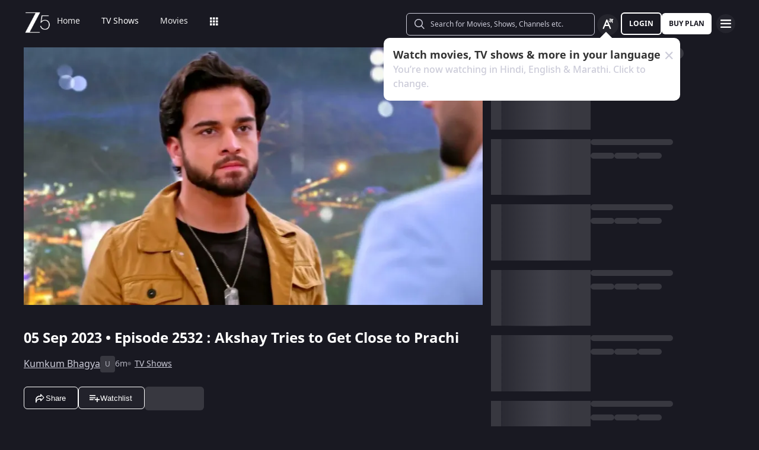

--- FILE ---
content_type: application/javascript
request_url: https://www.zee5.com/_next/static/chunks/5675-540353cbb78bc31b.js
body_size: 4243
content:
(self.webpackChunk_N_E=self.webpackChunk_N_E||[]).push([[5675],{23271:function(e,t,r){"use strict";Object.defineProperty(t,"__esModule",{value:!0});var i=r(72253),o=r(14932),n=r(47702),a=r(24043),l=r(248);Object.defineProperty(t,"__esModule",{value:!0}),Object.defineProperty(t,"Image",{enumerable:!0,get:function(){return z}});var s=r(38754),u=r(61757)._(r(67294)),d=s._(r(73935)),c=s._(r(79201)),f=r(53914),p=r(85494),g=r(30869),h=(r(81905),r(11823)),m=s._(r(74545)),v={deviceSizes:[640,750,828,1080,1200,1920,2048,3840],imageSizes:[16,32,48,64,96,128,256,384],path:"/_next/image",loader:"default",dangerouslyAllowSVG:!1,unoptimized:!1};function y(e,t,r,n,a,l){var s=null==e?void 0:e.src;e&&e["data-loaded-src"]!==s&&(e["data-loaded-src"]=s,("decode"in e?e.decode():Promise.resolve()).catch((function(){})).then((function(){if(e.parentElement&&e.isConnected){if("empty"!==t&&a(!0),null==r?void 0:r.current){var l=new Event("load");Object.defineProperty(l,"target",{writable:!1,value:e});var s=!1,u=!1;r.current(o._(i._({},l),{nativeEvent:l,currentTarget:e,target:e,isDefaultPrevented:function(){return s},isPropagationStopped:function(){return u},persist:function(){},preventDefault:function(){s=!0,l.preventDefault()},stopPropagation:function(){u=!0,l.stopPropagation()}}))}(null==n?void 0:n.current)&&n.current(e)}})))}function b(e){var t=a._(u.version.split("."),2),r=t[0],i=t[1],o=parseInt(r,10),n=parseInt(i,10);return o>18||18===o&&n>=3?{fetchPriority:e}:{fetchpriority:e}}var _=(0,u.forwardRef)((function(e,t){var r=e.src,a=e.srcSet,l=e.sizes,s=e.height,d=e.width,c=e.decoding,f=e.className,p=e.style,g=e.fetchPriority,h=e.placeholder,m=e.loading,v=e.unoptimized,_=e.fill,w=e.onLoadRef,z=e.onLoadingCompleteRef,S=e.setBlurComplete,C=e.setShowAltText,P=(e.onLoad,e.onError),j=n._(e,["src","srcSet","sizes","height","width","decoding","className","style","fetchPriority","placeholder","loading","unoptimized","fill","onLoadRef","onLoadingCompleteRef","setBlurComplete","setShowAltText","onLoad","onError"]);return u.default.createElement("img",o._(i._({},j,b(g)),{loading:m,width:d,height:s,decoding:c,"data-nimg":_?"fill":"1",className:f,style:p,sizes:l,srcSet:a,src:r,ref:(0,u.useCallback)((function(e){t&&("function"===typeof t?t(e):"object"===typeof t&&(t.current=e)),e&&(P&&(e.src=e.src),e.complete&&y(e,h,w,z,S))}),[r,h,w,z,S,P,v,t]),onLoad:function(e){y(e.currentTarget,h,w,z,S)},onError:function(e){C(!0),"empty"!==h&&S(!0),P&&P(e)}}))}));function w(e){var t=e.isAppRouter,r=e.imgAttributes,o=i._({as:"image",imageSrcSet:r.srcSet,imageSizes:r.sizes,crossOrigin:r.crossOrigin,referrerPolicy:r.referrerPolicy},b(r.fetchPriority));return t&&d.default.preload?(d.default.preload(r.src,o),null):u.default.createElement(c.default,null,u.default.createElement("link",i._({key:"__nimg-"+r.src+r.srcSet+r.sizes,rel:"preload",href:r.srcSet?void 0:r.src},o)))}var z=(0,u.forwardRef)((function(e,t){var r=!(0,u.useContext)(h.RouterContext),n=(0,u.useContext)(g.ImageConfigContext),s=(0,u.useMemo)((function(){var e=v||n||p.imageConfigDefault,t=l._(e.deviceSizes).concat(l._(e.imageSizes)).sort((function(e,t){return e-t})),r=e.deviceSizes.sort((function(e,t){return e-t}));return o._(i._({},e),{allSizes:t,deviceSizes:r})}),[n]),d=e.onLoad,c=e.onLoadingComplete,y=(0,u.useRef)(d);(0,u.useEffect)((function(){y.current=d}),[d]);var b=(0,u.useRef)(c);(0,u.useEffect)((function(){b.current=c}),[c]);var z=a._((0,u.useState)(!1),2),S=z[0],C=z[1],P=a._((0,u.useState)(!1),2),j=P[0],x=P[1],E=(0,f.getImgProps)(e,{defaultLoader:m.default,imgConf:s,blurComplete:S,showAltText:j}),R=E.props,I=E.meta;return u.default.createElement(u.default.Fragment,null,u.default.createElement(_,o._(i._({},R),{unoptimized:I.unoptimized,placeholder:I.placeholder,fill:I.fill,onLoadRef:y,onLoadingCompleteRef:b,setBlurComplete:C,setShowAltText:x,ref:t})),I.priority?u.default.createElement(w,{isAppRouter:r,imgAttributes:R}):null)}));("function"===typeof t.default||"object"===typeof t.default&&null!==t.default)&&"undefined"===typeof t.default.__esModule&&(Object.defineProperty(t.default,"__esModule",{value:!0}),Object.assign(t.default,t),e.exports=t.default)},53914:function(e,t,r){"use strict";Object.defineProperty(t,"__esModule",{value:!0});var i=r(72253),o=r(14932),n=r(47702),a=(r(24043),r(248));Object.defineProperty(t,"__esModule",{value:!0}),Object.defineProperty(t,"getImgProps",{enumerable:!0,get:function(){return f}});r(81905);var l=r(32393),s=r(85494);function u(e){return void 0!==e.default}new Map;function d(e){return"undefined"===typeof e?e:"number"===typeof e?Number.isFinite(e)?e:NaN:"string"===typeof e&&/^[0-9]+$/.test(e)?parseInt(e,10):NaN}function c(e){var t=e.config,r=e.src,i=e.unoptimized,o=e.width,n=e.quality,l=e.sizes,s=e.loader;if(i)return{src:r,srcSet:void 0,sizes:void 0};var u=function(e,t,r){var i=e.deviceSizes,o=e.allSizes;if(r){for(var n,l=/(^|\s)(1?\d?\d)vw/g,s=[];n=l.exec(r);n)s.push(parseInt(n[2]));if(s.length){var u,d=.01*(u=Math).min.apply(u,a._(s));return{widths:o.filter((function(e){return e>=i[0]*d})),kind:"w"}}return{widths:o,kind:"w"}}return"number"!==typeof t?{widths:i,kind:"w"}:{widths:a._(new Set([t,2*t].map((function(e){return o.find((function(t){return t>=e}))||o[o.length-1]})))),kind:"x"}}(t,o,l),d=u.widths,c=u.kind,f=d.length-1;return{sizes:l||"w"!==c?l:"100vw",srcSet:d.map((function(e,i){return s({config:t,src:r,quality:n,width:e})+" "+("w"===c?e:i+1)+c})).join(", "),src:s({config:t,src:r,quality:n,width:d[f]})}}function f(e,t){var r,f=e.src,p=e.sizes,g=e.unoptimized,h=void 0!==g&&g,m=e.priority,v=void 0!==m&&m,y=e.loading,b=e.className,_=e.quality,w=e.width,z=e.height,S=e.fill,C=void 0!==S&&S,P=e.style,j=(e.onLoad,e.onLoadingComplete,e.placeholder),x=void 0===j?"empty":j,E=e.blurDataURL,R=e.fetchPriority,I=e.layout,L=e.objectFit,O=e.objectPosition,M=(e.lazyBoundary,e.lazyRoot,n._(e,["src","sizes","unoptimized","priority","loading","className","quality","width","height","fill","style","onLoad","onLoadingComplete","placeholder","blurDataURL","fetchPriority","layout","objectFit","objectPosition","lazyBoundary","lazyRoot"])),k=t.imgConf,A=t.showAltText,N=t.blurComplete,D=t.defaultLoader,B=k||s.imageConfigDefault;if("allSizes"in B)r=B;else{var F=a._(B.deviceSizes).concat(a._(B.imageSizes)).sort((function(e,t){return e-t})),q=B.deviceSizes.sort((function(e,t){return e-t}));r=o._(i._({},B),{allSizes:F,deviceSizes:q})}var W=M.loader||D;delete M.loader,delete M.srcSet;var G="__next_img_default"in W;if(G){if("custom"===r.loader)throw new Error('Image with src "'+f+'" is missing "loader" prop.\nRead more: https://nextjs.org/docs/messages/next-image-missing-loader')}else{var T=W;W=function(e){e.config;var t=n._(e,["config"]);return T(t)}}if(I){"fill"===I&&(C=!0);var U={intrinsic:{maxWidth:"100%",height:"auto"},responsive:{width:"100%",height:"auto"}}[I];U&&(P=i._({},P,U));var H={responsive:"100vw",fill:"100vw"}[I];H&&!p&&(p=H)}var V,J,Y="",$=d(w),K=d(z);if(function(e){return"object"===typeof e&&(u(e)||function(e){return void 0!==e.src}(e))}(f)){var Q=u(f)?f.default:f;if(!Q.src)throw new Error("An object should only be passed to the image component src parameter if it comes from a static image import. It must include src. Received "+JSON.stringify(Q));if(!Q.height||!Q.width)throw new Error("An object should only be passed to the image component src parameter if it comes from a static image import. It must include height and width. Received "+JSON.stringify(Q));if(V=Q.blurWidth,J=Q.blurHeight,E=E||Q.blurDataURL,Y=Q.src,!C)if($||K){if($&&!K){var X=$/Q.width;K=Math.round(Q.height*X)}else if(!$&&K){var Z=K/Q.height;$=Math.round(Q.width*Z)}}else $=Q.width,K=Q.height}var ee=!v&&("lazy"===y||"undefined"===typeof y);(!(f="string"===typeof f?f:Y)||f.startsWith("data:")||f.startsWith("blob:"))&&(h=!0,ee=!1),r.unoptimized&&(h=!0),G&&f.endsWith(".svg")&&!r.dangerouslyAllowSVG&&(h=!0),v&&(R="high");var te=d(_),re=Object.assign(C?{position:"absolute",height:"100%",width:"100%",left:0,top:0,right:0,bottom:0,objectFit:L,objectPosition:O}:{},A?{}:{color:"transparent"},P),ie=N||"empty"===x?null:"blur"===x?'url("data:image/svg+xml;charset=utf-8,'+(0,l.getImageBlurSvg)({widthInt:$,heightInt:K,blurWidth:V,blurHeight:J,blurDataURL:E||"",objectFit:re.objectFit})+'")':'url("'+x+'")',oe=ie?{backgroundSize:re.objectFit||"cover",backgroundPosition:re.objectPosition||"50% 50%",backgroundRepeat:"no-repeat",backgroundImage:ie}:{};var ne=c({config:r,src:f,unoptimized:h,width:$,quality:te,sizes:p,loader:W});return{props:o._(i._({},M),{loading:ee?"lazy":y,fetchPriority:R,width:$,height:K,decoding:"async",className:b,style:i._({},re,oe),sizes:ne.sizes,srcSet:ne.srcSet,src:ne.src}),meta:{unoptimized:h,priority:v,placeholder:x,fill:C}}}},32393:function(e,t){"use strict";function r(e){var t=e.widthInt,r=e.heightInt,i=e.blurWidth,o=e.blurHeight,n=e.blurDataURL,a=e.objectFit,l=i?40*i:t,s=o?40*o:r,u=l&&s?"viewBox='0 0 "+l+" "+s+"'":"";return"%3Csvg xmlns='http://www.w3.org/2000/svg' "+u+"%3E%3Cfilter id='b' color-interpolation-filters='sRGB'%3E%3CfeGaussianBlur stdDeviation='20'/%3E%3CfeColorMatrix values='1 0 0 0 0 0 1 0 0 0 0 0 1 0 0 0 0 0 100 -1' result='s'/%3E%3CfeFlood x='0' y='0' width='100%25' height='100%25'/%3E%3CfeComposite operator='out' in='s'/%3E%3CfeComposite in2='SourceGraphic'/%3E%3CfeGaussianBlur stdDeviation='20'/%3E%3C/filter%3E%3Cimage width='100%25' height='100%25' x='0' y='0' preserveAspectRatio='"+(u?"none":"contain"===a?"xMidYMid":"cover"===a?"xMidYMid slice":"none")+"' style='filter: url(%23b);' href='"+n+"'/%3E%3C/svg%3E"}Object.defineProperty(t,"__esModule",{value:!0}),Object.defineProperty(t,"getImageBlurSvg",{enumerable:!0,get:function(){return r}})},645:function(e,t,r){"use strict";Object.defineProperty(t,"__esModule",{value:!0});var i=r(24043);Object.defineProperty(t,"__esModule",{value:!0}),function(e,t){for(var r in t)Object.defineProperty(e,r,{enumerable:!0,get:t[r]})}(t,{unstable_getImgProps:function(){return u},default:function(){return d}});var o=r(38754),n=r(53914),a=r(81905),l=r(23271),s=o._(r(74545)),u=function(e){(0,a.warnOnce)("Warning: unstable_getImgProps() is experimental and may change or be removed at any time. Use at your own risk.");var t=(0,n.getImgProps)(e,{defaultLoader:s.default,imgConf:{deviceSizes:[640,750,828,1080,1200,1920,2048,3840],imageSizes:[16,32,48,64,96,128,256,384],path:"/_next/image",loader:"default",dangerouslyAllowSVG:!1,unoptimized:!1}}).props,r=!0,o=!1,l=void 0;try{for(var u,d=Object.entries(t)[Symbol.iterator]();!(r=(u=d.next()).done);r=!0){var c=i._(u.value,2),f=c[0];void 0===c[1]&&delete t[f]}}catch(p){o=!0,l=p}finally{try{r||null==d.return||d.return()}finally{if(o)throw l}}return{props:t}},d=l.Image},74545:function(e,t){"use strict";function r(e){var t=e.config,r=e.src,i=e.width,o=e.quality;return t.path+"?url="+encodeURIComponent(r)+"&w="+i+"&q="+(o||75)}Object.defineProperty(t,"__esModule",{value:!0}),Object.defineProperty(t,"default",{enumerable:!0,get:function(){return i}}),r.__next_img_default=!0;var i=r},25675:function(e,t,r){e.exports=r(645)}}]);

--- FILE ---
content_type: application/javascript
request_url: https://www.zee5.com/_next/static/chunks/6567.3aada8365f03d913.js
body_size: 5484
content:
"use strict";(self.webpackChunk_N_E=self.webpackChunk_N_E||[]).push([[6567],{56567:function(n,t,e){e.r(t),e.d(t,{default:function(){return L}});var o=e(11010),r=e(72253),i=e(24043),a=e(70655),c=e(35944),s=e(67294),u=e(31148),l=e(81831),d=e(992),p=e(2068),h=e(53177),f=e(46378),v=e(33229),m=e(49707),g=e(92406),x=e(65787),C=e(11532),b=e(34346),w=e(82729),y=e(70917),_=e(64863),O=e(5578),Z=e(91667),k=e(58941);function M(){var n=(0,w._)(["\n  ","\n  font-size: 1.8rem;\n  cursor: pointer;\n  color: ",";\n\n  "," {\n    font-size: 2.4rem;\n  }\n"]);return M=function(){return n},n}function T(){var n=(0,w._)(["\n  color: ",";\n  margin-top: 10px;\n  "," {\n    ",";\n  }\n"]);return T=function(){return n},n}function A(){var n=(0,w._)(["\n  ",";\n  color: ",";\n"]);return A=function(){return n},n}function I(){var n=(0,w._)(["\n  border-top: 6px solid transparent;\n  border-bottom: 6px solid transparent;\n  border-left: 8px solid ",";\n  content: '';\n  width: 0;\n  height: 0;\n  display: block;\n  position: absolute;\n  top: 0;\n  bottom: 0;\n  margin: auto;\n  left: 2px;\n  right: 0;\n"]);return I=function(){return n},n}function N(){var n=(0,w._)(["\n  display: flex;\n  background: ",";\n"]);return N=function(){return n},n}function S(){var n=(0,w._)(["\n  ",";\n  margin-top: 15px;\n  width: 20%;\n"]);return S=function(){return n},n}(0,y.iv)(M(),(0,k.fU)("column","center","center"),_.O.white,Z.y.MediaSm),(0,y.iv)(T(),_.O.PrimaryWhiteColorAlpha50,Z.y.MediaSm,(0,O.hk)(16,18)),(0,y.iv)(A(),(0,O.GU)(v.Hw.REMOVE_FROM_WATCHLIST),_.O.PurpleLight),(0,y.iv)(I(),_.O.AppBgColor);var D=(0,y.iv)(N(),_.O.PrimaryWhiteColorAlpha04),E=((0,y.iv)(S(),(0,k.fU)("row","","")),e(31311)),L=function(n){var t=n.item,e=n.isPresentInWatchlist,w=n.updateWatchlistSymbol,y=n.contentPartnerDetails,_=(0,x.q)(),O=_.userWatchlist,Z=_.setUserWatchlist,k=_.translations,M=(null===k||void 0===k?void 0:k.consumption)||{},T=M.WATCHLIST,A=M.ADD_WATCHLIST,I=M.REMOVE_WATCHLIST,N=!!(0,h.$o)(m.G$),S=[b.o_.AUTHORIZATION,b.o_.X_ACCESS_TOKEN],L=(0,i._)((0,s.useState)(""),2),P=L[0],R=L[1],W=(0,i._)((0,s.useState)(),2),B=W[0],H=W[1];(0,s.useEffect)((function(){P&&setTimeout((function(){R("")}),2e3)}),[P]),(0,s.useEffect)((function(){G()}),[N]);var F=(0,i._)((0,s.useState)(!1),2),X=F[0],z=F[1],G=function(){var n=(0,o._)((function(){var n,e,o,i;return(0,a.Jh)(this,(function(a){switch(a.label){case 0:return n=(0,g.G)(m.qL),t.id!==(null===n||void 0===n?void 0:n.id)?[2]:(0,E.ox)(O,t)?[3,3]:(e=[b.o_.X_ACCESS_TOKEN,b.o_.AUTHORIZATION],[4,(0,p.LG)(n,e)]);case 1:return 1===(null===(o=a.sent())||void 0===o?void 0:o.code)&&R(A),[4,(0,p.PL)(e)];case 2:i=a.sent(),Z((0,r._)({},i)),(0,E.UX)(t),a.label=3;case 3:return[2]}}))}));return function(){return n.apply(this,arguments)}}(),U=function(){var n=(0,o._)((function(){var n,e,o;return(0,a.Jh)(this,(function(r){switch(r.label){case 0:return n={id:t.id,assetType:t.assetType,duration:t.duration,date:t.releaseDate||(new Date).toISOString()},N?[4,(0,p.LG)(n,S)]:[3,2];case 1:return e=r.sent(),1===Number(null===e||void 0===e?void 0:e.code)&&R(A),w(),o=(0,E.ni)(O,t),Z(o),(0,E.UX)(t,y),[3,3];case 2:H(n),z(!0),(0,f.Im)(),r.label=3;case 3:return[2]}}))}));return function(){return n.apply(this,arguments)}}(),j=function(){var n=(0,o._)((function(){var n,e,o;return(0,a.Jh)(this,(function(r){switch(r.label){case 0:return n={id:t.id,assetType:t.assetType},[4,(0,p.Dj)(n,S)];case 1:return e=r.sent(),1===Number(null===e||void 0===e?void 0:e.code)&&R(I),w(),o=(0,E.ON)(O,t),Z(o),(0,E.FH)(t,y),[2]}}))}));return function(){return n.apply(this,arguments)}}();return(0,c.BX)("div",{children:[(0,c.tZ)("div",{css:D,title:T,"data-testid":"watchlist-btn-container",children:(0,c.tZ)(u.Z,{icon:e?v.Hw.REMOVE_FROM_WATCHLIST:v.Hw.ADD_TO_WATCHLIST,type:v.tR.INITIAL_LOAD,name:T,action:e?j:U,id:e?"remove-from-watchlist-btn":"added-to-watchlist-btn"})}),(0,c.tZ)(d.Z,{show:X,onClose:function(){z(!1),(0,f.JL)()},detailsObject:B}),P?(0,c.tZ)(l.Z,{message:P,mixpanelMessage:e?C.Yqg:C.RsG,contentPartnerDetails:y}):null]})}},33758:function(n,t,e){var o=e(82729),r=e(35944),i=(e(67294),e(70917)),a=e(16829),c=e(64863);function s(){var n=(0,o._)(["\n  position: absolute;\n  top: 0;\n  left: 0;\n  width: 100%;\n  height: 100%;\n  background-color: rgba(0, 0, 0, 0.5);\n  border-radius: 10px;\n  display: flex;\n  justify-content: center;\n  align-items: center;\n  color: ",";\n  z-index: 100;\n"]);return s=function(){return n},n}function u(){var n=(0,o._)(["\n  @keyframes spin {\n    0% {\n      transform: rotate(0deg);\n    }\n    100% {\n      transform: rotate(360deg);\n    }\n  }\n  width: 50px;\n  height: 50px;\n  animation: spin 1s linear infinite;\n"]);return u=function(){return n},n}var l=a.Z.div(s(),c.O.PrimaryWhiteColor),d=(0,i.iv)(u());t.Z=function(){return(0,r.tZ)(l,{children:(0,r.BX)("svg",{"aria-hidden":"true",role:"status",css:d,viewBox:"0 0 100 101",fill:"none",xmlns:"http://www.w3.org/2000/svg",children:[(0,r.tZ)("path",{d:"M100 50.5908C100 78.2051 77.6142 100.591 50 100.591C22.3858 100.591 0 78.2051 0 50.5908C0 22.9766 22.3858 0.59082 50 0.59082C77.6142 0.59082 100 22.9766 100 50.5908ZM9.08144 50.5908C9.08144 73.1895 27.4013 91.5094 50 91.5094C72.5987 91.5094 90.9186 73.1895 90.9186 50.5908C90.9186 27.9921 72.5987 9.67226 50 9.67226C27.4013 9.67226 9.08144 27.9921 9.08144 50.5908Z",fill:"#E5E7EB"}),(0,r.tZ)("path",{d:"M93.9676 39.0409C96.393 38.4038 97.8624 35.9116 97.0079 33.5539C95.2932 28.8227 92.871 24.3692 89.8167 20.348C85.8452 15.1192 80.8826 10.7238 75.2124 7.41289C69.5422 4.10194 63.2754 1.94025 56.7698 1.05124C51.7666 0.367541 46.6976 0.446843 41.7345 1.27873C39.2613 1.69328 37.813 4.19778 38.4501 6.62326C39.0873 9.04874 41.5694 10.4717 44.0505 10.1071C47.8511 9.54855 51.7191 9.52689 55.5402 10.0491C60.8642 10.7766 65.9928 12.5457 70.6331 15.2552C75.2735 17.9648 79.3347 21.5619 82.5849 25.841C84.9175 28.9121 86.7997 32.2913 88.1811 35.8758C89.083 38.2158 91.5421 39.6781 93.9676 39.0409Z",fill:"currentColor"})]})})}},97969:function(n,t,e){var o=e(82729),r=e(35944),i=e(16829),a=e(11163),c=e(64863),s=e(5578),u=e(2274);function l(){var n=(0,o._)(["\n  margin: 16px 16px 0px 0px;\n  ",";\n  color: ",";\n"]);return l=function(){return n},n}function d(){var n=(0,o._)(["\n  margin: 16px 16px 0px 0px;\n  ",";\n  color: ",";\n  cursor: pointer;\n"]);return d=function(){return n},n}var p=i.Z.div(l(),(0,s.hk)(18,24),c.O.PrimaryWhiteColorAlpha50),h=i.Z.a(d(),(0,s.hk)(18,24),c.O.PurpleLight);t.Z=function(n){var t=n.message,e=n.link,o=n.styles,i=n.contents,c=n.verticalIndex,s=n.translations,l=n.railTitle,d=n.pageName,f=n.homePageName;(0,a.useRouter)();return(0,r.tZ)("div",{"data-testid":"text-message-container",children:e?(0,r.tZ)(h,{"data-testid":"text-message-link",href:e,css:o,onClick:function(n){return function(n,t){n.preventDefault(),i&&c&&s&&(0,u.K)(i,c,s,l,d,f),window.location.href=t}(n,e)},children:t}):(0,r.tZ)(p,{"data-testid":"text-messsage",css:o,children:t})})}},24889:function(n,t,e){e.r(t),e.d(t,{default:function(){return A}});var o=e(82729),r=e(35944),i=e(67294),a=e(16829),c=e(73935),s=e(46378),u=e(70917),l=e(48875),d=e(64863),p=e(91667);function h(){var n=(0,o._)(["\n  position: fixed;\n  ",";\n  ",";\n  left: 0;\n  width: 100%;\n  height: ",";\n  display: flex;\n  justify-content: center;\n  align-items: center;\n  background-color: ",";\n  z-index: 1000;\n"]);return h=function(){return n},n}function f(){var n=(0,o._)(["\n    margin: 10px;\n    background: ",";\n    background-color: ",";\n    overflow: ",";\n    z-index: 100;\n    border: ",";\n    ","\n    "," {\n      border-radius: 10px 10px 0 0;\n      ","\n    }\n    "," {\n      position: relative;\n      width: ",";\n      height: ",";\n      max-height: ",";\n      border-radius: 10px;\n    }\n    ","\n  "]);return f=function(){return n},n}function v(){var n=(0,o._)(["\n    margin: 5px;\n    display: flex;\n    justify-content: flex-end;\n    font-size: 15px;\n    font-weight: 700;\n    color: ",";\n    "," {\n      top: ","px;\n      color: ",";\n      background: ",";\n      align-items: center;\n      border-radius: 18px;\n      justify-content: center;\n      width: 25px;\n      height: 25px;\n    }\n  "]);return v=function(){return n},n}function m(){var n=(0,o._)(["\n    position: relative;\n    padding: ",";\n    height: ","%;\n    width: 100%;\n    min-height: fit-content;\n    overflow: ",";\n    max-height: ",";\n    background-color: ","\n      ",";\n    "," {\n      min-height: unset;\n    }\n\n    ","\n  "]);return m=function(){return n},n}function g(){var n=(0,o._)(["\n  cursor: pointer;\n  width: 25px;\n  height: 25px;\n  "," {\n    width: 18px;\n    height: 18px;\n  }\n"]);return g=function(){return n},n}var x=(0,u.iv)(g(),p.y.MediaMdMaxWidth),C=e(33758);function b(){var n=(0,o._)(["\n  ","\n"]);return b=function(){return n},n}function w(){var n=(0,o._)(["\n  ","\n"]);return w=function(){return n},n}function y(){var n=(0,o._)(["\n  position: absolute;\n  top: 10px;\n  right: 10px;\n  z-index: 2;\n  ","\n"]);return y=function(){return n},n}function _(){var n=(0,o._)(["\n  ","\n"]);return _=function(){return n},n}var O=a.Z.div(b(),(function(n){return function(n){var t=n.removeBackdrop,e=void 0!==t&&t;return(0,u.iv)(h(),e?"":"top: 0",e?"bottom: 0":"",e?"auto":"100%",e?d.O.Transparent:d.O.PortalTransparentBg)}(n)})),Z=a.Z.div(w(),(function(n){return function(n){var t=n.width,e=void 0===t?"400px":t,o=n.handleResponseForSm,r=void 0!==o&&o,i=n.handleResponseForMobileXs,a=void 0!==i&&i,c=n.height,s=void 0===c?"500px":c,h=n.background,v=void 0===h?"".concat(d.O.white):h,m=(n.margin,n.border),g=void 0===m?"":m,x=n.overflow,C=void 0===x?"":x,b=n.maxHeight,w=void 0===b?"auto":b,y=n.cssClassName,_=void 0===y?"":y,O=n.isCommercePopup,Z=void 0!==O&&O;return(0,u.iv)(f(),v,d.O.AppBgColorSecondary,C,g,(0,l.Cs)("6px",d.O.PrimaryWhiteColorAlpha20,d.O.PrimaryWhiteColorAlpha15),p.y.MobileXs,a?"position: relative;\n         width: ".concat(e,";\n         height: ").concat(s,";\n         max-height: ").concat(w,";\n         border-radius: 10px;"):"position: absolute;\n          ".concat(Z?"height: ".concat(s):"","\n          bottom: 0;\n          width: 100%;\n        "),r?p.y.MediaSm:p.y.MediaMd,e,s,w,"referralExitNudge"===_?"".concat(p.y.MobilePortrait," {\n          top: 90px;\n          height: auto;\n          width: 336px;\n        }\n\n        ").concat(p.y.MediaSm," {\n          top: 60px;\n          width: 380px;\n        }\n\n        ").concat(p.y.MediaMd," {\n          top: 10%;\n          height: auto;\n          position: absolute;\n          max-height: 410px;\n          bottom: 10%;\n          width: 747px;\n        }\n\n        ").concat(p.y.MediaLg," {\n          width: 738px;\n        }\n      "):"")}(n)})),k=a.Z.div(y(),(function(n){return function(n){var t=(void 0===n.closeIconColor&&"".concat(d.O.black),n.separateCloseIcon),e=void 0!==t&&t,o=n.handleResponseForMobileXs,r=void 0!==o&&o;return(0,u.iv)(v(),d.O.TextPrimaryColor,e?p.y.MobileXs:p.y.MediaMdMaxWidth,r?10:-40,d.O.TextPrimaryColor,r?d.O.Transparent:d.O.AppBgColor)}(n)})),M=a.Z.div(_(),(function(n){return function(n){var t=n.padding,e=void 0===t?"16px":t,o=n.maxHeight,r=void 0===o?"auto":o,i=n.cssClassName,a=void 0===i?"":i,c=n.isCommercePopup,s=void 0!==c&&c;return(0,u.iv)(m(),e,s?88:100,s?"intial":"auto",r,d.O.AppBgColor,(0,l.Cs)("5px",d.O.AccentScrollBarTrack,d.O.AppBgColor,"4px 0px"),p.y.MediaMd,"referralExitNudge"===a?"".concat(p.y.MobilePortrait," {\n      position: absolute;\n      bottom: 0;\n      top: 0;\n      left: 0;\n      right: 0;\n      }\n    "):"")}(n)})),T=function(n){var t=n.show,e=n.onClose,o=n.isLoading,a=n.children,u=n.width,l=n.height,d=n.background,p=n.renderCloseIcon,h=n.closeIconColor,f=n.separateCloseIcon,v=void 0!==f&&f,m=n.padding,g=n.margin,b=n.handleResponseForSm,w=void 0!==b&&b,y=n.handleResponseForMobileXs,_=void 0!==y&&y,T=n.border,A=n.overflow,I=n.removeBackdrop,N=n.isCommercePopup,S=n.maxHeight,D=n.cssClassName,E=void 0===D?"":D;(0,i.useEffect)((function(){if(t&&!(0,s.sk)())return(0,s.OA)(),function(){return(0,s.Aq)()}}),[t]);return!(0,s.sk)()&&t?(0,c.createPortal)((0,r.tZ)(O,{"data-test-id":"modalOverLay",removeBackdrop:I,className:"drowerPopupContent",onKeyDown:function(n){"Escape"===n.key&&e&&e()},children:(0,r.BX)(Z,{"data-test-id":"modalContainer",handleResponseForSm:w,handleResponseForMobileXs:_,width:u,height:l,background:d,margin:g,border:T,overflow:A,maxHeight:S,cssClassName:E,isCommercePopup:N,children:[o&&(0,r.tZ)(C.Z,{}),p&&(0,r.tZ)(k,{"data-test-id":"modalHeader",closeIconColor:h,separateCloseIcon:v,handleResponseForMobileXs:_,children:(0,r.tZ)("svg",{"data-testid":"close-btn",xmlns:"http://www.w3.org/2000/svg",fill:"none",viewBox:"0 0 24 24",strokeWidth:1.5,stroke:"currentColor",css:x,onClick:function(){e&&e()},children:(0,r.tZ)("path",{strokeLinecap:"round",strokeLinejoin:"round",d:"M6 18L18 6M6 6l12 12"})})}),(0,r.tZ)(M,{"data-test-id":"modalBody",padding:m,maxHeight:S,cssClassName:E,isCommercePopup:N,children:a})]})}),document.getElementById("modal-root")):null},A=i.memo(T)},992:function(n,t,e){e.d(t,{Z:function(){return S}});var o=e(35944),r=e(64863),i=e(24816),a=e(7429),c=e(65787),s=e(53177),u=e(49707),l=e(9804),d=e(97969),p=e(24889),h=e(82729),f=e(70917),v=e(5578),m=e(91667),g=e(58941);function x(){var n=(0,h._)(["\n  ",";\n  width: 100%;\n  height: inherit;\n"]);return x=function(){return n},n}function C(){var n=(0,h._)(["\n  color: ",";\n  background-color: ",";\n  width: 188px;\n  height: 44px;\n  ",";\n"]);return C=function(){return n},n}function b(){var n=(0,h._)(["\n  color: ",";\n  width: 188px;\n  height: 44px;\n  ",";\n  background-color: ",";\n  border: 1px solid ",";\n"]);return b=function(){return n},n}function w(){var n=(0,h._)(["\n  margin: 0px;\n  color: ",";\n  ",";\n  "," {\n    ",";\n  }\n"]);return w=function(){return n},n}function y(){var n=(0,h._)(["\n  color: ",";\n  ",";\n  margin: 0px;\n  "," {\n    ",";\n  }\n"]);return y=function(){return n},n}function _(){var n=(0,h._)(["\n  width: 100%;\n  height: 0px;\n  color: ",";\n  opacity: 0.2;\n"]);return _=function(){return n},n}function O(){var n=(0,h._)(["\n  margin: 0px;\n  ",";\n  "," {\n    ",";\n  }\n"]);return O=function(){return n},n}var Z=(0,f.iv)(x(),(0,g.fU)("column","space-evenly")),k=(0,f.iv)(C(),r.O.TextBlackColor,r.O.PrimaryWhiteColor,(0,v.zn)(14,18)),M=(0,f.iv)(b(),r.O.PrimaryWhiteColor,(0,v.zn)(14,18),r.O.AppBgColor,r.O.PrimaryWhiteColor),T=(0,f.iv)(w(),r.O.PrimaryWhiteColor,(0,v.zn)(16,18),m.y.MediaLg,(0,v.zn)(24,18)),A=(0,f.iv)(y(),r.O.PrimaryWhiteColor,(0,v.zn)(14,18),m.y.MediaLg,(0,v.zn)(20,18)),I=(0,f.iv)(_(),r.O.PrimaryWhiteColor),N=(0,f.iv)(O(),(0,v.hk)(12,16),m.y.MediaLg,(0,v.zn)(20,16)),S=function(n){var t=n.onClose,e=n.show,h=n.detailsObject,f=(0,c.q)().translations,v=f.common,m=f.loginRegister,g=m.LOGIN_INFO,x=m.LOGIN_NEW,C=m.REGISTER_NOW;return(0,o.tZ)(p.default,{show:e,onClose:t,width:"500px",height:"350px",background:r.O.AppBgColor,renderCloseIcon:!0,closeIconColor:r.O.white,separateCloseIcon:!0,padding:"0px",handleResponseForSm:!0,handleResponseForMobileXs:!0,"data-testid":"watchlistLoginCheck",children:(0,o.BX)("div",{css:Z,"data-testid":"watchlist-login-check-popup-container",children:[(0,o.tZ)(d.Z,{message:a.ccf,styles:T}),(0,o.tZ)(d.Z,{message:g,styles:N}),(0,o.tZ)(l.Z,{customStyles:k,callback:function(){(0,s.t_)(u.d7,window.location.pathname),(0,s.t_)(u.qL,h),window.location.href=i.f4.SIGN_IN},children:(0,o.tZ)("div",{"data-testid":"login-btn",children:v.LOGIN})}),(0,o.tZ)("hr",{css:I}),(0,o.tZ)(d.Z,{message:x,styles:A}),(0,o.tZ)(l.Z,{customStyles:M,callback:function(){(0,s.t_)(u.d7,window.location.pathname),(0,s.t_)(u.qL,h),window.location.href=i.f4.REGISTER},children:(0,o.tZ)("div",{"data-testid":"register-btn",children:C})})]})})}},2274:function(n,t,e){e.d(t,{K:function(){return d},s:function(){return l}});var o=e(71042),r=e(19733),i=e(56018),a=e(40855),c=e(46378),s=e(7429),u=e(11532),l=function(n,t,e){(0,a.Y0)(r.D,n,t);var l=(0,i.j)(window.location.pathname),d=(null===n||void 0===n?void 0:n.business_type)||(null===n||void 0===n?void 0:n.businessType)||"",p="N/A";p=d===s.KnU.premium||d===s.KnU.premiumDownloadable?u.xVO:u.raR,r.D[u.sQ3]=u.kgg,r.D[u.KyK]="".concat(p," ").concat(u.UIS),r.D[u.rBv]=d,r.D[u.qMA]=null===t||void 0===t?void 0:t.assetSubtype,r.D[u.yVf]=l,r.D[u.VEk]=null===n||void 0===n?void 0:n.episodeNumber,r.D[u.ahQ]=l,r.D[u.cEx]=e||"N/A",r.D[u.MaS]=n&&(0,c.gf)(n),n.businessType&&n.billingType&&(0,a.gE)(n.businessType,n.billingType)===o.K0.TVOD&&(r.D[u.Xay]=!0),(0,a.r5)()},d=function(n,t,e,o,i,c){var s,l;r.D[u.LFl]=e.consumption.MORE,r.D[u.Ybj]=c||"N/A",r.D[u.yVf]=i||"N/A",r.D[u.jaF]=t||"N/A",r.D[u.OFk]="N/A",r.D[u.Sz4]=(null===(s=n[0])||void 0===s?void 0:s.contentId)||(null===(l=n[0])||void 0===l?void 0:l.id)||"N/A",r.D[u.HCI]=o||n.title||"N/A",(0,a.NR)()}}}]);